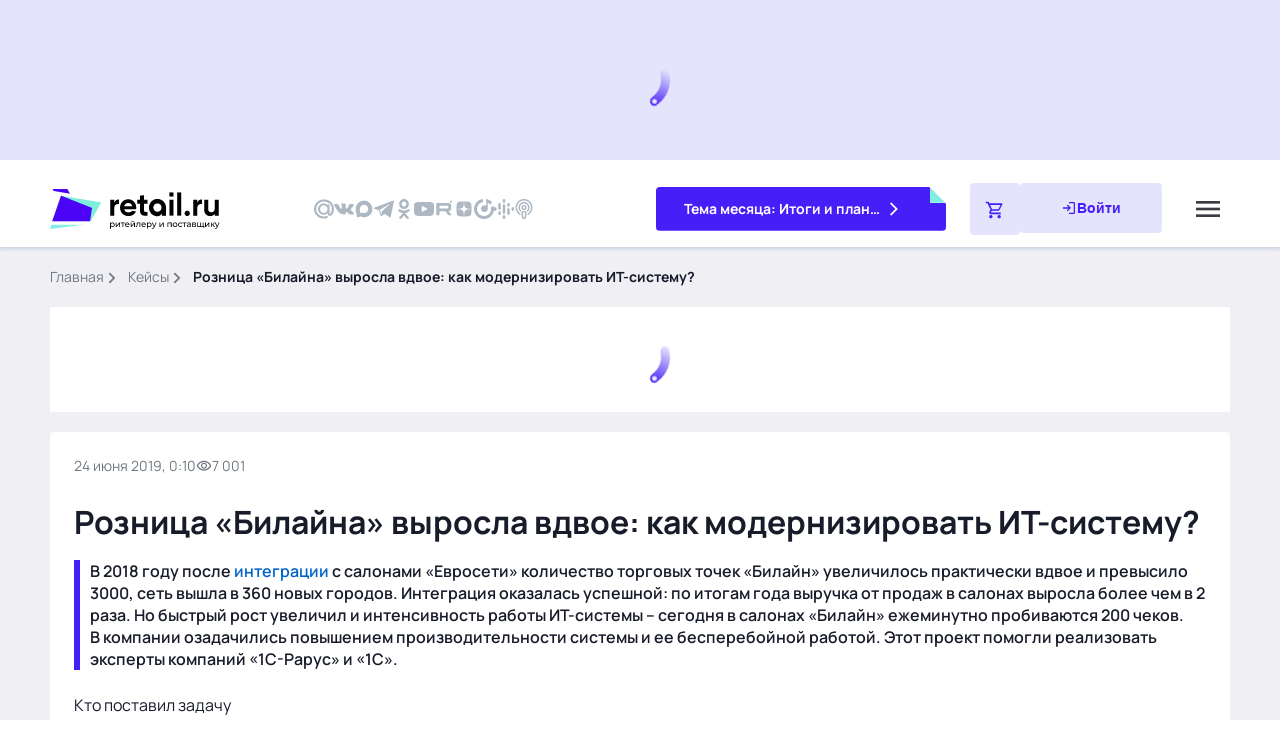

--- FILE ---
content_type: text/css; charset=utf-8
request_url: https://www.retail.ru/_nuxt/last.VQcswkP1.css
body_size: 203
content:
.last[data-v-9351e14d]{background-color:#fff;border-radius:4px;overflow:hidden;padding:24px 24px 36px}.last__section[data-v-9351e14d]{align-items:center;display:flex;justify-content:space-between;margin-bottom:20px}.last__list[data-v-9351e14d]{display:grid;grid-template-columns:repeat(2,1fr);grid-column-gap:20px}.last__item[data-v-9351e14d]{padding-bottom:12px}.last__item[data-v-9351e14d]:not(:nth-last-child(-n+2)){border-bottom:1px solid var(--secondary-light-gray);margin-bottom:16px}.last__group[data-v-9351e14d]{display:flex;grid-column-gap:12px;margin-bottom:10px}.last__time[data-v-9351e14d],.last__views[data-v-9351e14d]{color:var(--primary-medium-gray)}


--- FILE ---
content_type: text/javascript; charset=utf-8
request_url: https://www.retail.ru/_nuxt/GoMSeDhT.js
body_size: 6509
content:
const __vite__mapDeps=(i,m=__vite__mapDeps,d=(m.f||(m.f=["./B2XrgeFG.js","./TMUWNKXQ.js","./entry.Qo8A9AUa.css","./c1-retail.DU54KaiQ.css","./CixvHAOf.js","./BwHUGacg.js","./circle-bullet.BTF3pv29.css","./ClZvwkxl.js","./timeline.Dyc29iIO.css","./Cr356HVj.js","./CcqHP-ap.js","./navigation.BYyoNZE3.css","./B9MtmEk2.js","./C7HsEPl6.js","./CeIzSyT8.js","./dialog.CCEC0yGx.css","./DAOEOltj.js","./seminars.5UAfatQT.css","./CQkdue8A.js","./Bc7doOi8.js","./socials.DhFWJ3-B.css","./BburssKV.js","./Cp4zONgH.js","./D3KbtY5-.js","./CtYLUe0Y.js","./Bu-LjrCI.js","./subscribe.BuykIckV.css","./Dru-gl2Y.js","./p1-retail.0Nc_zk3q.css","./D5Qj3UKG.js","./share.B5rvUFKV.css","./BXXgUhco.js","./edit.s_j5zIgt.css","./nPitGc_C.js","./partner.B4ApG7_P.css","./CfH1fqn2.js","./markers.CaWP3Hfd.css","./Dp45qLhn.js","./tags.BroQlrTE.css","./DtfPODSV.js","./themes.BNCW2dTW.css","./Ds9Cyouh.js","./BOU_sty9.js","./adult.C_f5yzwp.css","./DE4E0HkD.js","./interview.ewJ04yTB.css","./CbphrOfG.js","./persons.D9_fSirJ.css","./Dgudk-gh.js","./materials.DcFNlGMU.css","./B5ihKhTC.js","./companies.DtJhxd_M.css","./xyngDttQ.js","./video.ClQwEv02.css","./Bf9l9PWq.js","./also.Bn0H66Tr.css","./kdXkNq1K.js","./GwtUIl1I.js","./b2-retail.D3QsZKag.css","./D3uzis9M.js","./commercial.PWq6vx8k.css","./CVnehrF8.js","./Dq5qWrRw.js","./tabs.HrvIVf6b.css","./C-t2tnCc.js","./jQ06JFCA.js","./BD0zgLqd.js","./actual.CB9Ja82q.css","./BemL4FEe.js","./8I6J1E5q.js","./D6I20E_D.js","./relevant.B7SVJieh.css","./CAnux6bz.js","./popular.DvFTd01t.css","./cSazrc5l.js","./calendar.B6LwqydI.css","./DsHEXEup.js","./recommendations.CYPiJKMA.css","./CMXrZhN3.js","./video.DuvynEas.css","./Com_nzq7.js","./modal-subscribe.ZEf7yV1q.css","./CZkqy3-t.js","./news.I4WSv2Oj.css","./DLhrAd2x.js","./newsLight.Ln8osEmb.css","./CX3AT2nl.js","./newsVertical.z8P33TAb.css","./DLeDbDIb.js","./company.Cf97RmXF.css","./NFSz_xNP.js","./business.BHMIBhN1.css","./BQkuR-ro.js","./places.BvGDTi2X.css","./Bbz36hqJ.js","./top-promo.B_7znfYf.css","./D6LdCOGU.js","./theme-month.Bucg0Mwv.css","./B9wdfiXT.js","./Cm4FVTff.js","./books.BiEOQno_.css","./DRAjZdzX.js","./u6DybVhL.js","./company.BQhfgFYi.css","./B7cWzbtn.js","./topNews.C1zddxYV.css","./B6jw_5zp.js","./top.GtHRIWTD.css","./inset.Dpo4EwZN.css","./J3gUIvz7.js","./modal.tn0RQdqM.css"])))=>i.map(i=>d[i]);
import{N as pe,V as he,f as l,l as a,g as n,k as v,h as i,j as t,a1 as w,t as V,q as Q,Q as ye,p as X,F as H,aa as m,a0 as ve,m as Z,ab as W,T as ge,ac as fe,A as Y,J as be,n as we,u as ke,ad as ze,z as Le,r as Ee,U as Ae,$ as Te,c as Se,a3 as o,S as Pe}from"#entry";import Ie from"./DFPnDOBI.js";import{u as x}from"./B9MtmEk2.js";import ee from"./GwtUIl1I.js";import{P as Ve}from"./ymXVBHaV.js";import{u as Me}from"./BOU_sty9.js";import{i as te}from"./C27sZn6E.js";import{a as ie,u as $e}from"./D9Mhfo8X.js";import{g as U,u as Oe}from"./CxxYhNcZ.js";const Re=w(()=>o(()=>import("./B2XrgeFG.js"),__vite__mapDeps([0,1,2,3]),import.meta.url).then(e=>e.default||e)),De=w(()=>o(()=>import("./CixvHAOf.js"),__vite__mapDeps([4,5,1,2,6,7,8]),import.meta.url).then(e=>e.default||e)),Ne=w(()=>o(()=>import("./Cr356HVj.js"),__vite__mapDeps([9,1,2,10,11,12,13,14,15]),import.meta.url).then(e=>e.default||e)),Ce=w(()=>o(()=>import("./DAOEOltj.js"),__vite__mapDeps([16,1,2,5,6,17]),import.meta.url).then(e=>e.default||e)),qe=w(()=>o(()=>import("./CQkdue8A.js"),__vite__mapDeps([18,19,1,2,20]),import.meta.url).then(e=>e.default||e)),Be=w(()=>o(()=>import("./BburssKV.js"),__vite__mapDeps([21,1,2,22,23,24,25,26]),import.meta.url).then(e=>e.default||e)),He=w(()=>o(()=>import("./Dru-gl2Y.js"),__vite__mapDeps([27,1,2,28]),import.meta.url).then(e=>e.default||e)),Ye=w(()=>o(()=>import("./D5Qj3UKG.js"),__vite__mapDeps([29,1,2,30]),import.meta.url).then(e=>e.default||e)),Ue=w(()=>o(()=>import("./BXXgUhco.js"),__vite__mapDeps([31,1,2,32]),import.meta.url).then(e=>e.default||e)),We=m("components/content/partner/partner.vue",()=>o(()=>import("./nPitGc_C.js"),__vite__mapDeps([33,1,2,34]),import.meta.url).then(e=>e.default||e)),Ge=m("components/content/markers/markers.vue",()=>o(()=>import("./CfH1fqn2.js"),__vite__mapDeps([35,1,2,36]),import.meta.url).then(e=>e.default||e)),je=m("components/content/tags/tags.vue",()=>o(()=>import("./Dp45qLhn.js"),__vite__mapDeps([37,1,2,38]),import.meta.url).then(e=>e.default||e)),Fe=m("components/content/themes/themes.vue",()=>o(()=>import("./DtfPODSV.js"),__vite__mapDeps([39,1,2,40]),import.meta.url).then(e=>e.default||e)),Ke=W("components/global/adult/adult.vue",()=>o(()=>import("./Ds9Cyouh.js"),__vite__mapDeps([41,1,2,42,43]),import.meta.url).then(e=>e.default||e)),Je=w(()=>o(()=>import("./DE4E0HkD.js"),__vite__mapDeps([44,1,2,45]),import.meta.url).then(e=>e.default||e)),Qe=m("components/news/persons/persons.vue",()=>o(()=>import("./CbphrOfG.js"),__vite__mapDeps([46,1,2,47]),import.meta.url).then(e=>e.default||e)),Xe=m("components/news/materials/materials.vue",()=>o(()=>import("./Dgudk-gh.js"),__vite__mapDeps([48,1,2,49]),import.meta.url).then(e=>e.default||e)),Ze=m("components/news/companies/companies.vue",()=>o(()=>import("./B5ihKhTC.js"),__vite__mapDeps([50,10,1,2,11,13,14,51]),import.meta.url).then(e=>e.default||e)),xe=m("components/news/video/video.vue",()=>o(()=>import("./xyngDttQ.js"),__vite__mapDeps([52,1,2,10,11,13,14,53]),import.meta.url).then(e=>e.default||e)),et=m("components/news/also/also.vue",()=>o(()=>import("./Bf9l9PWq.js"),__vite__mapDeps([54,1,2,10,11,13,14,55]),import.meta.url).then(e=>e.default||e)),tt=m("components/global/inset/inset.vue",()=>o(()=>import("./kdXkNq1K.js"),__vite__mapDeps([56,0,1,2,3,57,58,59,60,61,62,13,14,63,10,11,64,65,12,66,67,68,69,70,71,72,73,74,75,76,77,78,79,80,81,82,83,84,85,86,87,27,28,88,89,90,91,92,93,94,95,96,97,98,99,100,101,5,6,102,103,104,105,106,107,108]),import.meta.url).then(e=>e.default||e)),it=m("components/global/share/share.vue",()=>o(()=>import("./D5Qj3UKG.js"),__vite__mapDeps([29,1,2,30]),import.meta.url).then(e=>e.default||e)),nt=m("components/global/edit/edit.vue",()=>o(()=>import("./BXXgUhco.js"),__vite__mapDeps([31,1,2,32]),import.meta.url).then(e=>e.default||e)),ot=m("components/page/index/commercial/commercial.vue",()=>o(()=>import("#entry").then(e=>e.aT),[],import.meta.url).then(e=>e.default||e)),st=W("components/global/subscribe/subscribe.vue",()=>o(()=>import("./BburssKV.js"),__vite__mapDeps([21,1,2,22,23,24,25,26]),import.meta.url).then(e=>e.default||e)),at=W("components/global/modal/modal.vue",()=>o(()=>import("./J3gUIvz7.js"),__vite__mapDeps([109,1,2,110]),import.meta.url).then(e=>e.default||e));function b(e,r,p){return[...r||[]].filter(c=>[...p[e].data].some(g=>g.id===c.id))}const rt=he({name:"Index",computed:{B2Retail(){return ee}},async setup(){const e=ke(),r=ze(),p=Le().public,c=Ee(""),g=Ae("isBot",()=>!1),[{data:h,error:k}]=await Promise.all([Te(e.params.id==="hidden"&&e.query.k?`${Y.hidden}?unique=${e.query.k}&type=case`:`${Y.cases}/${e.params.id}`,{params:{fields:["time","views","hasVideo","hasEvents","title","description","source","tags","themes","link","markers","isOnAdvertising","showAdvertising","advertising","showPartnerMaterial","readNextBlock","isAdult"].toString(),"include[companies]":["link","logo"].toString(),"include[also]":["title","link","time","views","type"].toString(),"include[persons]":["all","title","link","time","views","type"].toString(),"include[events]":["all","title","link","time","views","type"].toString(),"include[video]":["all","title","link","time","views","type"].toString()},transform:N=>N})]);if(k.value!==void 0)throw Se({statusCode:404,statusMessage:"Page Not Found"});const L=[{link:"/cases/",name:"Кейсы"}];let{data:{id:z,type:y,attributes:_,relationships:d},included:u,meta:{seo:E,og:f,microdata:M,insets:$},links:{infinite:{next:S}}}=h.value,{advertising:{token:P}}=_;const I=await U({seo:E,og:f});c.value=`/cases/${z}/`;let A=b("companies",u,d),T=b("also",u,d),C=b("persons",u,d),R=b("events",u,d),D=b("video",u,d);return{router:r,route:e,news:_,companies:A,persons:C,video:D,materials:R,seo:E,microdata:M,insets:$,also:T,erid:P,next:S,breadcrumbsItems:L,seoMeta:I,id:z,pageType:y,config:p,path:c,isBotState:g}},data:()=>({lazy:[],intersectionWatcherUrl:null,infinitePending:!0,island:0,microdataScript:"",observerError:!1,intersectionWatcher:null,lazyId:null,adultStore:Me()}),methods:{islandInset(){let e=[ee,Ve];return e[Math.floor(Math.random()*e.length)]},inset(e,r){if(e?.length)return e[r-e.length*Math.floor(r/e.length)]},handleInternalLinkClick(e){e.preventDefault();const r=e.currentTarget.getAttribute("href");we(r,{external:!0})},attachLinkListeners(e=!1){const r=document.querySelectorAll('a[href^="/cases/"]');Array.from(r).filter(c=>c.getAttribute("href")!=="/cases/").forEach(c=>{c.removeEventListener("click",this.handleInternalLinkClick),e||c.addEventListener("click",this.handleInternalLinkClick)})}},async created(){ie(this.seoMeta);const e=Oe();if($e(()=>({link:[{rel:"canonical",href:`${e.origin}/cases/${this.id}/`}]})),!this.microdata?.hasOwnProperty("@context")){const r=await U(null);r.microdata["@context"]&&(this.microdata=r.microdata)}this.microdata?.hasOwnProperty("@context")&&(this.microdataScript='<script type="application/ld+json">'+JSON.stringify({...this.microdata})+"<\/script>")},async mounted(){this.$viewCountPage(this.id,{type:"case"}),this.intersectionWatcher=new IntersectionObserver(p=>{p.forEach(async c=>{if(c.isIntersecting&&this.infinitePending&&!this.observerError&&!this.isBotState)try{this.infinitePending=!1;const{data:g,error:h}=await fe(`lazyCases-${this.next}`,async()=>await $fetch(`${Y.cases}/${this.next}`,{baseURL:this.config.baseURL,headers:{Authorization:"Basic "+btoa(`${this.config.apiBasicKey}`),"X-Api-Key":btoa(this.config.xApiKey)},params:{fields:["time","views","hasVideo","hasEvents","title","description","source","tags","themes","link","isOnAdvertising","showAdvertising","advertising","showPartnerMaterial","readNextBlock","isAdult"].toString(),"include[companies]":["link","logo"].toString(),"include[also]":["title","link","time","views","type"].toString(),"include[persons]":["all"].toString(),"include[events]":["all","title","link","time","views","type"].toString(),"include[video]":["all","title","link","time","views","type"].toString(),limit:1}}));h.value&&console.log("Ошибка загрузки новой новости");let{data:{id:k,type:L,attributes:z,relationships:y},included:_,meta:{seo:d,microdata:u},links:{infinite:{next:E}}}=g.value,{advertising:{token:f}}=z,M=b("companies",_,y),$=b("also",_,y),S=b("persons",_,y),P=b("events",_,y),I=b("video",_,y);te(this.lazyId);let A;if(!u?.hasOwnProperty("@context")){const T=await U(null);T.microdata["@context"]&&(u=T.microdata)}u?.hasOwnProperty("@context")&&(A='<script type="application/ld+json">'+JSON.stringify({...u})+"<\/script>"),this.lazyId=k,this.next=E,this.lazy.push({id:k,pageType:L,news:z,erid:f,companies:M,also:$,persons:S,materials:P,video:I,seo:d,microdataScript:A}),this.infinitePending=!0,this.$viewCountPage(k,{type:"case"})}catch{this.observerError=!0}finally{setTimeout(()=>{document.querySelectorAll("[data-lazy-url]").forEach(h=>{this.lazyId===h.dataset.lazyUrl&&this.intersectionWatcher.observe(h)})},300)}})},{}),document.querySelector("[data-lazy-url]").dataset.lazyUrl===this.id&&this.intersectionWatcher.observe(document.querySelector("[data-lazy-url]")),this.intersectionWatcherUrl=new IntersectionObserver(p=>{p.forEach(c=>{if(c.isIntersecting&&this.route.params.id!=="hidden"&&!this.isBotState){let{dataset:{lazyUrl:g,lazyErid:h,lazyTitle:k,lazyDescription:L,lazyKeywords:z}}=c.target.closest(".contain");ie({title:k,description:L,keywords:z});const y=location.href,_={path:`/cases/${g}/`,query:{...this.route.query}};h&&h.length?_.query.erid=h:delete _.query.erid;const d=new URL(window.location.origin);d.pathname=_.path,d.search=new URLSearchParams(_.query).toString(),window.history.replaceState({},"",d.toString()),this.$YM(d.href,y)}})},{rootMargin:"-50% 0% -100% 0%",threshold:0}),document.querySelectorAll("[data-lazy-url]").forEach(p=>{this.intersectionWatcherUrl.observe(p)});const{$viewport:e,$forcedScrollToElement:r}=be();r("body",e),this.attachLinkListeners(),te(this.id)},async updated(){await ge(()=>{document.querySelectorAll("[data-lazy-url]").forEach(e=>{this.intersectionWatcherUrl.observe(e)}),setTimeout(()=>{this.attachLinkListeners()},100)})},beforeUnmount(){this.attachLinkListeners(!0)}}),lt={key:0},ct={class:"news container"},_t={key:0,class:"news__aside"},dt={class:"news__sticky"},mt={class:"news__content"},ut=["data-lazy-url","data-lazy-erid","data-lazy-title","data-lazy-description","data-lazy-keywords"],pt={class:"contain__group"},ht={class:"contain__p1-info"},yt=["data-id"],vt={class:"contain__communication communication"},gt={class:"communication__group communication__group--interval"},ft={class:"communication__time"},bt={class:"communication__views views views--gray"},wt={key:0,class:"communication__video"},kt={key:1,class:"communication__calendar"},zt={key:2,class:"communication__adult"},Lt={class:"communication__group"},Et={class:"contain__title h1"},At=["innerHTML"],Tt=["innerHTML"],St=["innerHTML"],Pt={class:"contain__aside"},It={class:"contain__sticky"},Vt=["data-lazy-url","data-lazy-erid","data-lazy-title","data-lazy-description","data-lazy-keywords"],Mt={class:"contain__group"},$t=["data-id"],Ot={class:"contain__communication communication"},Rt={class:"communication__group communication__group--interval"},Dt={class:"communication__time"},Nt={class:"communication__views views views--gray"},Ct={key:0,class:"communication__video"},qt={key:1,class:"communication__calendar"},Bt={key:2,class:"communication__adult"},Ht={class:"communication__group"},Yt={class:"contain__title h1"},Ut=["innerHTML"],Wt=["innerHTML"],Gt=["innerHTML"],jt={class:"contain__aside"},Ft={class:"contain__sticky"},Kt={key:0,class:"contain"},Jt={class:"news__commercial"};function Qt(e,r,p,c,g,h){const k=Ie,L=Re,z=De,y=Ne,_=Ce,d=qe,u=Be,E=He,f=ye,M=Ye,$=Ue,S=We,P=Ge,I=je,A=Fe,T=Ke,C=Je,R=Qe,D=Xe,N=Ze,G=xe,j=et,F=tt,ne=it,oe=nt,se=ot,ae=st,re=at,le=Pe;return e.news?(n(),l("div",lt,[e.$viewport.isGreaterOrEquals("lg")?(n(),v(k,{key:0,"current-page":e.news.title||"",items:e.breadcrumbsItems},null,8,["current-page","items"])):a("",!0),i("div",ct,[e.$viewport.isGreaterOrEquals("md")?(n(),l("div",_t,[i("div",dt,[t(L,{class:"news__c1"}),t(z,{class:"news__timeline"}),t(y,{class:"news__dialog"}),t(_,{class:"news__seminars"}),t(d,{class:"news__socials socials--blue-block",place:"blue-block"}),t(u,{class:"news__subscribe"})])])):a("",!0),i("div",mt,[i("div",{class:"contain","data-lazy-url":e.id,"data-lazy-erid":e.erid,"data-lazy-title":e.seo.title,"data-lazy-description":e.seo.description,"data-lazy-keywords":e.seo.keywords},[i("div",pt,[i("div",ht,[e.$viewport.isGreaterOrEquals("md")?(n(),v(E,{key:0})):(n(),v(E,{key:1}))]),i("div",{class:"contain___content","data-id":e.id},[i("div",vt,[i("div",gt,[i("time",ft,V(e.$dayjs(e.news.time).format(e.$viewport.isLessThan("sm")?"D.MM.YYYY, H:mm":"D MMMM YYYY, H:mm")),1),i("div",bt,[t(f,{class:"communication__icon communication__icon--views views__icon",name:"global/visibility"}),Q(" "+V(("useSplitNumber"in e?e.useSplitNumber:X(x))(e.news.views)),1)]),e.news.hasVideo?(n(),l("div",wt,[t(f,{class:"communication__icon communication__icon--play",filled:"",name:"filled/play"})])):a("",!0),e.news.hasEvents?(n(),l("div",kt,[t(f,{class:"communication__icon communication__icon--calendar",filled:"",name:"filled/calendar-month"})])):a("",!0),e.news.isAdult?(n(),l("div",zt,"18+")):a("",!0)]),i("div",Lt,[t(M,{link:e.erid?`${e.news.link}?erid=${e.erid}`:e.news.link,id:e.id},null,8,["link","id"])])]),t($,{class:"contain__edit",id:e.id,type:e.pageType},null,8,["id","type"]),i("h1",Et,V(e.news.title),1),!e.news.isAdult||e.adultStore.isAdult?(n(),l(H,{key:0},[i("div",{class:"contain__description contain__description-material content",innerHTML:e.news.description},null,8,At),e.news.showPartnerMaterial.show?(n(),v(S,{key:0,"hydrate-on-visible":"",class:"contain__partner",partner:e.news.showPartnerMaterial},null,8,["partner"])):a("",!0),e.news.advertising&&e.news.advertising.active&&e.news.advertising.link&&e.news.advertising.name||e.news.showAdvertising?(n(),v(P,{key:1,"hydrate-on-visible":"",class:"contain__markers",markers:e.news.advertising,"show-advertising":e.news.showAdvertising},null,8,["markers","show-advertising"])):a("",!0),e.news.readNextBlock?(n(),l("div",{key:2,class:"contain__read-block",innerHTML:e.news.readNextBlock},null,8,Tt)):a("",!0),t(I,{"hydrate-on-visible":"",class:"contain__tags",tags:e.news.tags},null,8,["tags"]),t(A,{"hydrate-on-visible":"",class:"contain__tags",themes:e.news.themes},null,8,["themes"])],64)):a("",!0),e.news.isAdult&&!e.adultStore.isAdult?(n(),v(T,{key:1,"hydrate-on-idle":"",scrollTo:`[data-id=${e.id}]`},null,8,["scrollTo"])):a("",!0)],8,yt),e.microdataScript?(n(),l("div",{key:0,innerHTML:e.microdataScript},null,8,St)):a("",!0)]),i("div",Pt,[i("div",It,[e.$viewport.isGreaterOrEquals("xxl")?(n(),v(C,{key:0})):a("",!0),t(R,{"hydrate-on-visible":"",persons:e.persons},null,8,["persons"]),t(D,{"hydrate-on-visible":"",materials:e.materials,time:e.news.time},null,8,["materials","time"]),t(N,{"hydrate-on-visible":"",companies:e.companies},null,8,["companies"]),t(G,{"hydrate-on-visible":"",video:e.video},null,8,["video"]),t(j,{"hydrate-on-visible":"",also:e.also},null,8,["also"])])]),t(F,{"hydrate-on-visible":"",component:e.inset(e.$viewport.isGreaterThan("sm")?e.insets?.desktop:e.insets?.mobile,0),class:"contain__inset"},null,8,["component"])],8,ut),(n(!0),l(H,null,ve(e.lazy,({id:O,news:s,erid:q,companies:ce,persons:_e,materials:de,also:me,video:ue,microdataScript:K,seo:B},J)=>(n(),l("div",{class:"contain","data-lazy-url":O,"data-lazy-erid":q,"data-lazy-title":B.title,"data-lazy-description":B.description,"data-lazy-keywords":B.keywords,key:J},[i("div",Mt,[i("div",{class:"contain___content","data-id":O},[i("div",Ot,[i("div",Rt,[i("time",Dt,V(e.$dayjs(s.time).format(e.$viewport.isLessThan("sm")?"D.MM.YYYY, H:mm":"D MMMM YYYY, H:mm")),1),i("div",Nt,[t(f,{class:"communication__icon communication__icon--views views__icon",name:"global/visibility"}),Q(" "+V(("useSplitNumber"in e?e.useSplitNumber:X(x))(s.views)),1)]),s.video?(n(),l("div",Ct,[t(f,{class:"communication__icon communication__icon--play",filled:"",name:"filled/play"})])):a("",!0),s.hasEvents?(n(),l("div",qt,[t(f,{class:"communication__icon communication__icon--calendar",filled:"",name:"filled/calendar-month"})])):a("",!0),s.isAdult?(n(),l("div",Bt,"18+")):a("",!0)]),i("div",Ht,[t(ne,{"hydrate-on-visible":"",link:q?`${s.link}?erid=${q}`:s.link,id:O},null,8,["link","id"])])]),t(oe,{"hydrate-on-visible":"",class:"contain__edit",id:O,type:e.pageType},null,8,["id","type"]),i("h1",Yt,V(s.title),1),!s.isAdult||e.adultStore.isAdult?(n(),l(H,{key:0},[i("div",{class:"contain__description contain__description-material content",innerHTML:s.description},null,8,Ut),s.showPartnerMaterial.show?(n(),v(S,{key:0,"hydrate-on-visible":"",class:"contain__partner",partner:s.showPartnerMaterial},null,8,["partner"])):a("",!0),s.advertising&&s.advertising.active&&s.advertising.link&&s.advertising.name||s.showAdvertising?(n(),v(P,{key:1,"hydrate-on-visible":"",class:"contain__markers",markers:s.advertising,"show-advertising":s.showAdvertising},null,8,["markers","show-advertising"])):a("",!0),s.readNextBlock?(n(),l("div",{key:2,class:"contain__read-block",innerHTML:s.readNextBlock},null,8,Wt)):a("",!0),t(I,{"hydrate-on-visible":"",class:"contain__tags",tags:s.tags},null,8,["tags"]),t(A,{"hydrate-on-visible":"",class:"contain__tags",themes:s.themes},null,8,["themes"])],64)):a("",!0),s.isAdult&&!e.adultStore.isAdult?(n(),v(T,{key:1,"hydrate-on-idle":"",scrollTo:`[data-id=${O}]`},null,8,["scrollTo"])):a("",!0)],8,$t),K?(n(),l("div",{key:0,innerHTML:K},null,8,Gt)):a("",!0)]),i("div",jt,[i("div",Ft,[t(R,{"hydrate-on-visible":"",persons:_e},null,8,["persons"]),t(D,{"hydrate-on-visible":"",materials:de,time:s.time},null,8,["materials","time"]),t(N,{"hydrate-on-visible":"",companies:ce},null,8,["companies"]),t(G,{"hydrate-on-visible":"",video:ue},null,8,["video"]),t(j,{"hydrate-on-visible":"",also:me},null,8,["also"])])]),t(F,{"hydrate-on-visible":"",component:e.inset(e.$viewport.isGreaterThan("sm")?e.insets?.desktop:e.insets?.mobile,J+1),class:"contain__inset"},null,8,["component"])],8,Vt))),128)),e.next&&!e.observerError&&!e.isBotState?(n(),l("div",Kt,[...r[0]||(r[0]=[i("div",{class:"contain__group"},[i("div",{class:"contain___content"},[i("div",{class:"contain-loading"},[i("div",{class:"contain-loading__dots"})])])],-1)])])):a("",!0)]),i("div",Jt,[t(se,{"hydrate-on-visible":""})])]),e.insets?.desktop?.includes("subscribe")||e.insets?.mobile?.includes("subscribe")?(n(),v(le,{key:1},{default:Z(()=>[t(re,{"hydrate-on-idle":"",id:"modal-subscribe"},{default:Z(()=>[t(ae,{"hydrate-on-idle":"",modal:!0,"field-id":"modal"})]),_:1})]),_:1})):a("",!0)])):a("",!0)}const ai=pe(rt,[["render",Qt],["__scopeId","data-v-5bacf8da"]]);export{ai as default};


--- FILE ---
content_type: text/javascript; charset=utf-8
request_url: https://www.retail.ru/_nuxt/CQkdue8A.js
body_size: 291
content:
import t from"./Bc7doOi8.js";import{V as c,N as n,O as i,f as l,g as _,h as e,j as r}from"#entry";const p=c({name:"Socials",components:{SocialsList:t},props:{place:{type:String,required:!0,default:"header"}}}),d={class:"socials"},m={class:"socials__container"};function f(o,s,u,S,h,k){const a=i("SocialsList");return _(),l("div",d,[e("div",m,[s[0]||(s[0]=e("div",{class:"socials__title h2"},"Мы в соцсетях",-1)),r(a,{class:"socials__list","link-class":"link link--white",place:o.place},null,8,["place"])])])}const g=Object.assign(n(p,[["render",f],["__scopeId","data-v-de82d2b8"]]),{__name:"Socials"});export{g as default};


--- FILE ---
content_type: text/javascript; charset=utf-8
request_url: https://www.retail.ru/_nuxt/Cp4zONgH.js
body_size: 1442
content:
import{r as _,e as M,o as P,ag as R,k as x,g as m,ak as $,al as z,w as F,$ as H,A as I,a7 as J,f as W,l as k,p as c,j as q,m as D,z as L,S as U}from"#entry";const Y={__name:"YandexSmartCaptcha",props:{siteKey:{type:String,required:!0},language:{type:String,default:"ru",validator:i=>["ru","en","be","kk","tt","uk","uz","tr"].includes(i)},test:{type:Boolean,default:!1},webview:{type:Boolean,default:!1},invisible:{type:Boolean,default:!1},shieldPosition:{type:String,default:"bottom-right"},hideShield:{type:Boolean,default:!1},loadWidget:{type:Boolean,default:!0}},emits:["callback","onChallengeVisible","onChallengeHidden","onNetworkError","onJavaScriptError","onSuccess","onTokenExpired"],setup(i,{expose:l,emit:u}){const o=i,t=u,e=_("captcha-container");let a;const d=()=>{var n,r,v,b,C,f,y;if(window&&document&&window!=null&&window.smartCaptcha&&e.value){const g=document?.getElementById(e.value);g&&(e.value=(n=window?.smartCaptcha)==null?void 0:n.render(g,{sitekey:o.siteKey,hl:o.language,test:o.test,webview:o.webview,invisible:o.invisible,shieldPosition:o.shieldPosition,hideShield:o.hideShield,callback:p}),(r=window?.smartCaptcha)==null||r.subscribe(e.value,"success",S),(v=window?.smartCaptcha)==null||v.subscribe(e.value,"challenge-visible",s),(b=window?.smartCaptcha)==null||b.subscribe(e.value,"challenge-hidden",w),(C=window?.smartCaptcha)==null||C.subscribe(e.value,"network-error",h),(f=window?.smartCaptcha)==null||f.subscribe(e.value,"javascript-error",E),(y=window?.smartCaptcha)==null||y.subscribe(e.value,"token-expired",B))}},p=n=>{t("callback",n)},s=()=>{t("onChallengeVisible")},w=()=>{t("onChallengeHidden")},h=()=>{t("onNetworkError",{message:"Network error occured"})},E=n=>{t("onJavaScriptError",n)},S=n=>{t("onSuccess",n)},B=()=>{t("onTokenExpired")},N=()=>{window!=null&&window.smartCaptcha&&window.smartCaptcha.execute(e.value)},V=()=>{window!=null&&window.smartCaptcha&&window.smartCaptcha.getResponse(e.value)},j=()=>{window!=null&&window.smartCaptcha&&window.smartCaptcha.reset(e.value)},K=()=>{window!=null&&window.smartCaptcha&&window.smartCaptcha.destroy(e.value)},T=(n,r)=>{window!=null&&window.smartCaptcha&&window.smartCaptcha.subscribe(e.value,n,r)},O=M(()=>o.invisible?{height:0,width:0}:{width:"100px"});P(()=>{o.loadWidget&&(a=Array.from(document.getElementsByTagName("script")).find(n=>n.src.includes("smartcaptcha.yandexcloud.net/captcha.js")),a?a.loaded?d():a.addEventListener("load",d):(a=document.createElement("script"),a.src="https://smartcaptcha.yandexcloud.net/captcha.js?render=onload&onload=onloadFunction",a.type="text/javascript",a.defer=!0,a.crossOrigin="anonymous",document.head.appendChild(a),a.onload=function(){a.loaded=!0,d()}))}),R(()=>{if(window&&window!=null&&window.smartCaptcha)try{window.smartCaptcha.destroy(e.value)}catch{}document&&document.getElementsByClassName("smart-captcha").length==1&&a&&a.remove()}),l({widgetId:e,execute:N,getResponse:V,reset:j,destroy:K,subscribe:T});const A=()=>$("div",{style:O.value,id:e.value,class:"smart-captcha"});return(n,r)=>(m(),x(A))}},G={key:0,class:"captcha"},X={__name:"Captcha",props:{modelValue:{},modelModifiers:{}},emits:["update:modelValue"],async setup(i){let l,u;const o=L(),t=z(i,"modelValue"),e=_(!0),{data:a}=([l,u]=F(()=>H(`${I.captcha}`,{})),l=await l,u(),l);a.value?.attributes?.enabled===!1?t.value=!0:t.value="",J(()=>t.value,(s,w)=>{s===""&&w&&(e.value=!1,a.value.attributes.enabled===!1&&(t.value=!0),setTimeout(()=>{e.value=!0},500))});const d=s=>{t.value=s},p=()=>{t.value=""};return(s,w)=>{const h=U;return c(a)?.attributes?.enabled&&c(e)?(m(),W("div",G,[q(h,null,{default:D(()=>[c(a).attributes.yandex.enabled?(m(),x(c(Y),{key:0,siteKey:c(o).public.smartcaptchakey,onOnSuccess:d,onOnTokenExpired:p},null,8,["siteKey"])):k("",!0)]),_:1})])):k("",!0)}}};export{X as default};
